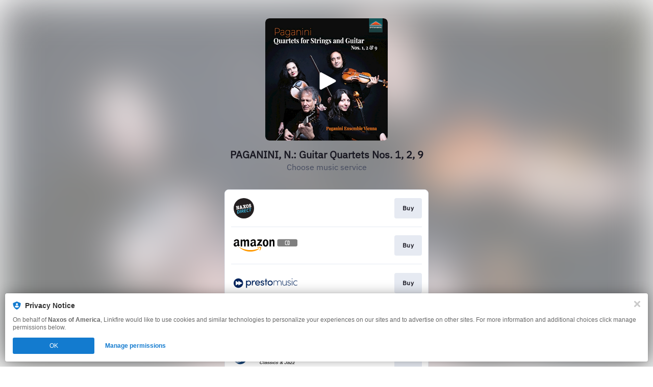

--- FILE ---
content_type: image/svg+xml
request_url: https://services.linkfire.com/logo_hbdirect_onlight.svg
body_size: 6995
content:
<?xml version="1.0" encoding="utf-8"?>
<!-- Generator: Adobe Illustrator 20.1.0, SVG Export Plug-In . SVG Version: 6.00 Build 0)  -->
<svg version="1.1" id="logos" xmlns="http://www.w3.org/2000/svg" xmlns:xlink="http://www.w3.org/1999/xlink" x="0px" y="0px"
	 viewBox="0 0 125 40" enable-background="new 0 0 125 40" xml:space="preserve">
<g>
	<g>
		<path fill="#184475" d="M25.079,15.272c-0.085-0.253-0.177-0.503-0.277-0.749C20.583,17.829,10.828,24.93,4.876,24.93
			c-1.417,0-2.703-0.19-3.82-0.46c0.154,0.356,0.323,0.705,0.507,1.044c0.94,0.196,1.988,0.326,3.117,0.326
			C10.304,25.84,20.271,19.005,25.079,15.272z"/>
		<path fill="#184475" d="M3.63,28.315c0.353,0.364,0.726,0.708,1.119,1.029c2.503-0.149,5.839-1.046,11.187-3.977
			c4.227-2.317,7.763-4.444,9.802-5.701c0.002-0.102,0.008-0.204,0.008-0.306c0-0.316-0.015-0.628-0.038-0.938
			c-5.444,3.849-15.304,9.953-20.702,9.953C4.532,28.375,4.073,28.354,3.63,28.315z"/>
		<path fill="#184475" d="M4.876,24.15c5.794,0,15.536-7.162,19.603-10.364c-2.078-4.318-6.494-7.298-11.606-7.298
			C5.763,6.487,0,12.251,0,19.36c0,1.474,0.251,2.888,0.707,4.206C1.889,23.898,3.305,24.15,4.876,24.15z"/>
		<path fill="#184475" d="M5.006,27.595c5.256,0,15.344-6.326,20.607-10.07c-0.071-0.494-0.168-0.98-0.293-1.454
			C20.35,19.895,10.42,26.62,4.681,26.62c-0.917,0-1.779-0.08-2.576-0.209c0.233,0.355,0.482,0.698,0.748,1.027
			C3.529,27.536,4.249,27.595,5.006,27.595z"/>
		<path fill="#184475" d="M16.311,26.052c-4.865,2.666-8.129,3.69-10.622,3.991c2.052,1.382,4.523,2.19,7.184,2.19
			c6.686,0,12.18-5.097,12.811-11.617C23.586,21.901,20.245,23.896,16.311,26.052z"/>
	</g>
	<path fill="#FFFFFF" d="M15.473,14.346l-3.098,0.705l-0.224,2.228c-1.12-0.439-1.737,0.573-1.303,0.994
		c0.625,0.607,1.572,0.194,1.615-0.237s0.227-2.264,0.227-2.264l2.228-0.539l-0.127,1.27c-1.487-0.27-1.606,1.023-1.093,1.221
		c0.76,0.294,1.443-0.073,1.515-0.792C15.285,16.214,15.473,14.346,15.473,14.346z"/>
	<path fill="#FFFFFF" d="M13.424,10.847l-2.197,1.1l0.243,1.709c-0.923-0.122-1.199,0.749-0.795,0.985
		c0.581,0.339,1.217-0.145,1.17-0.476c-0.047-0.331-0.247-1.736-0.247-1.736l1.574-0.814l0.139,0.974
		c-1.167,0.072-1.018,1.062-0.596,1.116c0.625,0.08,1.071-0.321,0.992-0.872C13.628,12.281,13.424,10.847,13.424,10.847z"/>
	<path fill="#FFFFFF" d="M17.857,10.778l-1.628-0.302l-0.565,1.018c-0.446-0.441-0.949-0.085-0.828,0.206
		c0.174,0.419,0.712,0.417,0.822,0.22c0.109-0.197,0.574-1.035,0.574-1.035l1.177,0.202l-0.322,0.58
		c-0.656-0.436-0.979,0.157-0.774,0.358c0.303,0.297,0.706,0.263,0.888-0.065S17.857,10.778,17.857,10.778z"/>
	<radialGradient id="SVGID_1_" cx="7.845" cy="13.2922" r="12.8728" gradientUnits="userSpaceOnUse">
		<stop  offset="0" style="stop-color:#FFFFFF"/>
		<stop  offset="1" style="stop-color:#184475;stop-opacity:0"/>
	</radialGradient>
	<circle fill="url(#SVGID_1_)" cx="12.873" cy="19.36" r="12.873"/>
	<path fill="#FFFFFF" d="M9.882,15.373l-5.071,1.82v4.031c-1.95-0.585-2.813,1.338-2.015,2.015c1.149,0.975,2.666,0.065,2.666-0.715
		s0-4.096,0-4.096l3.641-1.365v2.297c-2.536-0.217-2.518,2.12-1.625,2.384c1.322,0.39,2.406-0.39,2.406-1.69
		S9.882,15.373,9.882,15.373z"/>
	<path d="M31.857,6.921h-2.145v18.074h2.08c0,0,0-7.087,0-8.127s0.91-3.576,3.836-3.576c1.82,0,2.796,1.105,2.796,3.121
		s0,8.582,0,8.582h1.95c0,0,0-7.77,0-8.924s-0.52-4.718-4.226-4.718c-2.275,0-3.511,1.159-4.356,2.265L31.857,6.921z"/>
	<path d="M49.151,11.353c-1.069,0-2.941,0.784-4.096,2.394V6.921h-2.015v18.074h2.015v-2.022c0.684,1.393,1.81,2.347,3.641,2.347
		c4.031,0,5.851-3.576,5.851-7.477S51.946,11.353,49.151,11.353z M48.76,23.663c-2.145,0-3.706-1.854-3.706-5.084
		c0-4.205,2.34-5.287,3.706-5.287c2.406,0,3.706,1.885,3.706,5.044C52.466,21.495,50.906,23.663,48.76,23.663z"/>
	<path fill="#18457B" d="M56.757,17.843c0,3.901,1.82,7.477,5.851,7.477c1.831,0,2.956-0.954,3.641-2.347v2.022h2.015V6.921h-2.015
		v6.825c-1.155-1.61-3.026-2.394-4.096-2.394C59.358,11.353,56.757,13.942,56.757,17.843z M58.838,18.336
		c0-3.159,1.3-5.044,3.706-5.044c1.365,0,3.706,1.082,3.706,5.287c0,3.23-1.56,5.084-3.706,5.084
		C60.398,23.663,58.838,21.495,58.838,18.336z"/>
	<rect x="71.125" y="6.921" fill="#18457B" width="1.95" height="2.406"/>
	<rect x="71.125" y="11.797" fill="#18457B" width="1.95" height="13.523"/>
	<path fill="#18457B" d="M78.212,14.205v-2.408h-1.95V25.32h1.95v-7.542c0-2.015,1.56-4.356,4.226-4.096v-2.145
		C81.15,10.893,79.441,12.304,78.212,14.205z"/>
	<path fill="#18457B" d="M89.394,23.663c-2.614,0-3.977-1.763-4.143-4.584h9.799c0-4.616-1.907-7.7-5.721-7.7
		c-2.406,0-6.241,1.885-6.241,6.97c0,4.5,2.861,6.97,6.241,6.97s5.396-2.861,5.461-4.226h-2.015
		C92.775,21.094,92.19,23.663,89.394,23.663z M89.199,13.292c2.601,0,3.706,2.275,3.706,3.966h-7.586
		C85.651,14.92,86.969,13.292,89.199,13.292z"/>
	<path fill="#18457B" d="M102.375,23.663c-2.796,0-4.161-2.015-4.161-5.185c0-2.975,1.365-5.185,3.966-5.185
		c2.059,0,2.975,1.427,3.267,2.861h1.998c-0.587-2.946-2.2-4.774-5.135-4.774c-2.406,0-6.241,1.885-6.241,6.97
		c0,4.5,2.861,6.97,6.241,6.97c4.053,0,5.028-3.467,5.093-4.833h-2.015C105.388,20.487,105.171,23.663,102.375,23.663z"/>
	<path fill="#18457B" d="M113.774,13.292v-1.387h-2.099c0.01-2.193,0.018-3.858,0.018-3.858h-2.08c0,0,0,1.662,0,3.858h-1.82v1.387
		h1.82c0,3.838,0,8.479,0,9.102c0,1.084,0.65,2.644,2.08,2.644s2.08,0,2.08,0v-1.647c0,0-0.347,0-1.084,0
		c-0.737,0-1.062-0.563-1.062-1.062c0-0.29,0.022-5.083,0.04-9.037H113.774z"/>
	<g>
		<path d="M116.725,8.374h0.761v0.606h-0.761V8.374z"/>
		<path d="M119.795,13.476c0.334-0.089,0.595-0.241,0.782-0.456c0.187-0.216,0.281-0.489,0.281-0.821
			c0-0.254-0.055-0.473-0.164-0.655c-0.109-0.182-0.255-0.332-0.437-0.448c-0.182-0.116-0.386-0.202-0.614-0.257
			c-0.228-0.055-0.457-0.083-0.687-0.083c-0.236,0-0.467,0.026-0.692,0.079c-0.225,0.053-0.427,0.137-0.605,0.253
			c-0.179,0.116-0.321,0.266-0.428,0.448c-0.107,0.183-0.16,0.404-0.16,0.664c0,0.371,0.107,0.668,0.32,0.892
			c0.213,0.224,0.507,0.366,0.882,0.427v0.531c-0.248-0.044-0.474-0.115-0.679-0.212c-0.205-0.097-0.38-0.221-0.527-0.373
			c-0.147-0.152-0.261-0.333-0.342-0.543c-0.081-0.21-0.121-0.451-0.121-0.722c0-0.343,0.061-0.639,0.182-0.888
			c0.121-0.249,0.287-0.454,0.497-0.614c0.211-0.161,0.46-0.279,0.748-0.357c0.288-0.078,0.597-0.116,0.925-0.116
			c0.311,0,0.61,0.043,0.895,0.129c0.285,0.086,0.538,0.212,0.757,0.377c0.219,0.166,0.393,0.372,0.523,0.618
			c0.13,0.246,0.195,0.53,0.195,0.85c0,0.498-0.124,0.9-0.372,1.207c-0.248,0.307-0.634,0.499-1.159,0.577V13.476z"/>
		<path d="M116.604,16.753c0.006-0.277,0.058-0.535,0.156-0.776c0.098-0.241,0.245-0.451,0.441-0.631
			c0.196-0.18,0.441-0.322,0.735-0.427c0.294-0.105,0.637-0.158,1.029-0.158c0.329,0,0.636,0.041,0.921,0.124
			c0.285,0.083,0.535,0.207,0.748,0.373c0.213,0.166,0.382,0.373,0.506,0.622c0.124,0.249,0.186,0.539,0.186,0.871
			c0,0.337-0.062,0.63-0.186,0.879c-0.124,0.249-0.291,0.456-0.502,0.622c-0.211,0.166-0.46,0.289-0.748,0.369
			c-0.288,0.08-0.597,0.12-0.925,0.12c-0.358,0-0.68-0.047-0.969-0.141c-0.288-0.094-0.536-0.228-0.744-0.402
			c-0.207-0.174-0.367-0.384-0.48-0.631C116.661,17.324,116.604,17.052,116.604,16.753z M118.965,18.213
			c0.265,0,0.513-0.028,0.744-0.083c0.231-0.055,0.431-0.141,0.601-0.257c0.17-0.116,0.304-0.266,0.402-0.448
			s0.147-0.407,0.147-0.672c0-0.26-0.053-0.483-0.16-0.668c-0.107-0.185-0.248-0.336-0.424-0.452
			c-0.176-0.116-0.378-0.202-0.605-0.257c-0.228-0.055-0.463-0.083-0.705-0.083c-0.277,0-0.532,0.032-0.765,0.095
			c-0.234,0.063-0.434,0.156-0.601,0.278c-0.167,0.122-0.297,0.274-0.389,0.456c-0.092,0.182-0.138,0.393-0.138,0.631
			c0,0.26,0.053,0.482,0.16,0.668c0.107,0.185,0.249,0.336,0.428,0.452c0.179,0.116,0.381,0.202,0.605,0.257
			C118.489,18.186,118.723,18.213,118.965,18.213z"/>
		<path d="M116.725,20.088v-0.498h4.479v0.498h-0.675v0.017c0.26,0.127,0.457,0.31,0.592,0.548c0.135,0.238,0.203,0.498,0.203,0.78
			c0,0.199-0.023,0.368-0.069,0.506c-0.046,0.138-0.108,0.256-0.186,0.352c-0.078,0.097-0.169,0.177-0.272,0.241
			c-0.104,0.063-0.216,0.117-0.337,0.162c0.294,0.144,0.511,0.336,0.653,0.576c0.141,0.241,0.212,0.516,0.212,0.826
			c0,0.293-0.051,0.527-0.151,0.701s-0.233,0.308-0.398,0.403c-0.164,0.094-0.353,0.156-0.567,0.187
			c-0.213,0.03-0.432,0.045-0.657,0.045h-2.828v-0.498h3.096c0.323,0,0.576-0.065,0.761-0.195c0.185-0.13,0.277-0.372,0.277-0.726
			c0-0.183-0.042-0.358-0.125-0.527c-0.084-0.169-0.212-0.317-0.385-0.444c-0.075-0.055-0.163-0.101-0.264-0.137
			c-0.101-0.036-0.206-0.065-0.316-0.087c-0.11-0.022-0.219-0.037-0.329-0.046c-0.11-0.008-0.211-0.012-0.303-0.012h-2.413v-0.498
			h3.096c0.323,0,0.576-0.065,0.761-0.195c0.185-0.13,0.277-0.372,0.277-0.726c0-0.183-0.042-0.358-0.125-0.527
			c-0.084-0.169-0.212-0.317-0.385-0.444c-0.075-0.055-0.163-0.101-0.264-0.137c-0.101-0.036-0.206-0.065-0.316-0.087
			c-0.11-0.022-0.219-0.037-0.329-0.046c-0.11-0.008-0.211-0.012-0.303-0.012H116.725z"/>
	</g>
	<g>
		<path d="M51.403,28.699c0.046-0.106,0.097-0.214,0.154-0.323c0.278-0.529,0.718-1.019,1.318-1.471
			c0.6-0.452,1.424-0.703,2.472-0.753c0.165,0,0.348,0.014,0.552,0.041c0.203,0.027,0.407,0.076,0.612,0.145
			c0.311,0.114,0.586,0.297,0.826,0.549c0.24,0.252,0.368,0.611,0.384,1.075h-1.008c-0.036-0.395-0.199-0.69-0.492-0.882
			c-0.293-0.193-0.637-0.289-1.032-0.289c-0.026,0-0.051,0-0.074,0c-0.023,0-0.045,0.002-0.066,0.007
			c-0.529,0.03-1.061,0.221-1.598,0.574c-0.536,0.354-0.909,0.861-1.119,1.524c-0.221,0.796-0.159,1.37,0.184,1.724
			c0.343,0.353,0.778,0.533,1.304,0.537c0.006,0,0.011,0,0.015,0c0.003,0,0.008,0,0.015,0c0.514,0,1.027-0.137,1.538-0.411
			c0.511-0.274,0.849-0.639,1.015-1.094h1.008c-0.031,0.064-0.064,0.13-0.099,0.196c-0.035,0.067-0.075,0.135-0.121,0.204
			c-0.294,0.44-0.736,0.843-1.329,1.208c-0.592,0.366-1.261,0.549-2.005,0.549c-1.134,0.025-1.899-0.246-2.296-0.812
			c-0.396-0.566-0.49-1.227-0.28-1.983C51.316,28.91,51.357,28.805,51.403,28.699z"/>
		<path d="M59.451,26.212h0.86l-1.505,5.427h-0.86L59.451,26.212z"/>
		<path d="M60.744,29.87c0.267-0.215,0.781-0.364,1.543-0.448c0.898-0.054,1.428-0.122,1.589-0.204
			c0.161-0.082,0.266-0.233,0.314-0.456c0.007-0.025,0.014-0.05,0.021-0.074c0.007-0.025,0.014-0.052,0.023-0.082
			c0.004-0.015,0.004-0.028,0.002-0.041c-0.003-0.012-0.009-0.026-0.019-0.041c-0.052-0.074-0.181-0.145-0.386-0.212
			c-0.206-0.067-0.432-0.105-0.68-0.115c-0.02,0-0.038,0-0.054,0c-0.017,0-0.035,0-0.054,0c-0.283,0-0.553,0.051-0.808,0.152
			c-0.255,0.101-0.42,0.283-0.492,0.545H60.96c0.003-0.01,0.005-0.018,0.007-0.026c0.002-0.007,0.004-0.016,0.007-0.026
			c-0.004-0.01-0.005-0.019-0.003-0.026c0.002-0.007,0.004-0.016,0.007-0.026c0.005-0.02,0.013-0.041,0.023-0.063
			c0.009-0.022,0.017-0.046,0.024-0.071c0.112-0.262,0.351-0.502,0.718-0.719c0.366-0.218,0.873-0.326,1.519-0.326
			c0.105,0,0.213,0.004,0.323,0.011c0.11,0.007,0.218,0.021,0.325,0.041c0.341,0.054,0.642,0.15,0.905,0.285
			c0.262,0.136,0.362,0.315,0.301,0.537l-0.664,2.395c-0.027,0.099-0.02,0.184,0.023,0.256c0.042,0.072,0.136,0.107,0.281,0.107
			c0.02,0,0.041-0.001,0.065-0.004c0.024-0.002,0.049-0.006,0.077-0.011l-0.129,0.467l-0.56,0.06
			c-0.028,0.005-0.057,0.008-0.087,0.011c-0.03,0.003-0.059,0.004-0.085,0.004c-0.151,0-0.264-0.034-0.337-0.104
			c-0.073-0.069-0.124-0.146-0.154-0.23c-0.015-0.039-0.025-0.077-0.029-0.111c-0.004-0.034-0.008-0.067-0.013-0.096
			c-0.392,0.203-0.755,0.347-1.089,0.434c-0.334,0.087-0.632,0.13-0.896,0.13c-0.494,0-0.861-0.114-1.101-0.341
			c-0.24-0.227-0.332-0.477-0.277-0.749c0.005-0.02,0.011-0.039,0.017-0.059c0.005-0.02,0.011-0.04,0.017-0.059
			C60.288,30.324,60.477,30.085,60.744,29.87z M63.531,29.818c-0.145,0.022-0.308,0.041-0.49,0.055
			c-0.075,0.01-0.153,0.019-0.234,0.026c-0.081,0.007-0.162,0.014-0.243,0.019c-0.327,0.04-0.636,0.107-0.926,0.204
			c-0.291,0.096-0.471,0.27-0.54,0.523c0.003,0.203,0.08,0.347,0.231,0.434c0.151,0.087,0.335,0.13,0.552,0.13
			c0.046,0,0.094-0.001,0.144-0.004c0.05-0.003,0.1-0.009,0.148-0.019c0.293-0.034,0.581-0.116,0.864-0.245
			c0.283-0.129,0.47-0.264,0.563-0.408c0.009-0.01,0.017-0.02,0.023-0.029c0.006-0.01,0.01-0.02,0.013-0.03l0.212-0.763
			C63.781,29.76,63.676,29.796,63.531,29.818z"/>
		<path d="M66.008,30.474c0.132,0,0.267,0,0.405,0c0.013,0,0.028,0,0.045,0c0.016,0,0.035,0,0.054,0
			c-0.043,0.297,0.046,0.509,0.268,0.637c0.221,0.129,0.483,0.195,0.784,0.2c0.007,0,0.012,0,0.015,0c0.003,0,0.008,0,0.015,0
			c0.316,0,0.62-0.057,0.912-0.171c0.292-0.114,0.462-0.259,0.511-0.437c0.077-0.207-0.001-0.353-0.234-0.437
			c-0.234-0.084-0.517-0.156-0.85-0.215c-0.057-0.01-0.115-0.02-0.175-0.03c-0.06-0.01-0.121-0.022-0.183-0.037
			c-0.408-0.074-0.764-0.19-1.069-0.348c-0.306-0.158-0.381-0.445-0.226-0.86c0.129-0.321,0.351-0.572,0.668-0.752
			c0.317-0.18,0.793-0.298,1.427-0.352c0.112,0,0.23,0.002,0.354,0.007s0.25,0.015,0.377,0.029c0.318,0.04,0.594,0.139,0.827,0.297
			c0.233,0.158,0.308,0.435,0.224,0.83h-0.86c0.014-0.217-0.066-0.373-0.241-0.467c-0.175-0.094-0.381-0.141-0.618-0.141
			c-0.02,0-0.038,0-0.054,0c-0.017,0-0.035,0-0.054,0c-0.281,0.015-0.553,0.075-0.816,0.182c-0.264,0.106-0.414,0.229-0.453,0.367
			c-0.075,0.198,0.005,0.339,0.239,0.423c0.234,0.084,0.52,0.158,0.858,0.222c0.063,0.01,0.126,0.021,0.188,0.034
			c0.062,0.012,0.125,0.023,0.189,0.033c0.4,0.079,0.754,0.191,1.063,0.337c0.309,0.146,0.413,0.399,0.313,0.76
			c-0.002,0.005-0.003,0.011-0.005,0.019s-0.004,0.014-0.005,0.019s-0.003,0.011-0.005,0.019c-0.002,0.007-0.004,0.013-0.005,0.019
			c-0.004,0.015-0.008,0.029-0.012,0.044c-0.004,0.015-0.008,0.03-0.012,0.044c-0.107,0.267-0.366,0.513-0.778,0.738
			c-0.412,0.225-0.957,0.35-1.636,0.374c-0.007,0-0.015,0-0.025,0s-0.018,0-0.025,0c-0.012-0.005-0.021-0.007-0.027-0.007
			c-0.007,0-0.017,0-0.03,0c-0.111-0.005-0.227-0.012-0.35-0.022c-0.122-0.01-0.244-0.025-0.363-0.045
			c-0.321-0.055-0.597-0.17-0.827-0.348c-0.231-0.178-0.282-0.499-0.153-0.964C65.757,30.474,65.876,30.474,66.008,30.474z"/>
		<path d="M70.99,30.474c0.132,0,0.267,0,0.405,0c0.013,0,0.028,0,0.045,0c0.016,0,0.035,0,0.054,0
			c-0.043,0.297,0.046,0.509,0.268,0.637c0.221,0.129,0.483,0.195,0.784,0.2c0.007,0,0.012,0,0.015,0c0.003,0,0.008,0,0.015,0
			c0.316,0,0.62-0.057,0.912-0.171c0.292-0.114,0.462-0.259,0.511-0.437c0.077-0.207-0.001-0.353-0.234-0.437
			c-0.234-0.084-0.517-0.156-0.85-0.215c-0.057-0.01-0.115-0.02-0.175-0.03c-0.06-0.01-0.121-0.022-0.183-0.037
			c-0.408-0.074-0.764-0.19-1.069-0.348c-0.306-0.158-0.381-0.445-0.226-0.86c0.129-0.321,0.351-0.572,0.668-0.752
			c0.317-0.18,0.793-0.298,1.427-0.352c0.112,0,0.23,0.002,0.354,0.007s0.25,0.015,0.377,0.029c0.318,0.04,0.594,0.139,0.827,0.297
			c0.233,0.158,0.308,0.435,0.224,0.83h-0.86c0.014-0.217-0.066-0.373-0.241-0.467c-0.175-0.094-0.381-0.141-0.618-0.141
			c-0.02,0-0.038,0-0.054,0s-0.035,0-0.054,0c-0.281,0.015-0.553,0.075-0.816,0.182c-0.264,0.106-0.414,0.229-0.453,0.367
			c-0.075,0.198,0.005,0.339,0.239,0.423c0.234,0.084,0.52,0.158,0.858,0.222c0.063,0.01,0.126,0.021,0.188,0.034
			c0.062,0.012,0.125,0.023,0.189,0.033c0.4,0.079,0.754,0.191,1.063,0.337c0.309,0.146,0.413,0.399,0.313,0.76
			c-0.002,0.005-0.003,0.011-0.005,0.019s-0.004,0.014-0.005,0.019c-0.001,0.005-0.003,0.011-0.005,0.019
			c-0.002,0.007-0.004,0.013-0.005,0.019c-0.004,0.015-0.008,0.029-0.012,0.044c-0.004,0.015-0.008,0.03-0.012,0.044
			c-0.107,0.267-0.366,0.513-0.778,0.738c-0.412,0.225-0.957,0.35-1.636,0.374c-0.007,0-0.015,0-0.025,0s-0.018,0-0.025,0
			c-0.012-0.005-0.021-0.007-0.027-0.007c-0.007,0-0.017,0-0.03,0c-0.111-0.005-0.227-0.012-0.35-0.022
			c-0.122-0.01-0.244-0.025-0.363-0.045c-0.321-0.055-0.597-0.17-0.827-0.348c-0.231-0.178-0.282-0.499-0.153-0.964
			C70.739,30.474,70.858,30.474,70.99,30.474z"/>
		<path d="M76.695,27.724h0.86l-1.085,3.914h-0.86L76.695,27.724z M77.114,26.212h0.86l-0.226,0.815h-0.86L77.114,26.212z"/>
		<path d="M79.211,28.113c0.476-0.304,1.048-0.471,1.715-0.5c0.119,0,0.245,0.007,0.379,0.022c0.134,0.015,0.272,0.042,0.412,0.082
			c0.268,0.079,0.5,0.222,0.696,0.43c0.196,0.207,0.264,0.516,0.203,0.926h-0.85c0.032-0.282-0.045-0.491-0.231-0.63
			c-0.185-0.138-0.414-0.208-0.684-0.208c-0.033,0-0.068,0.001-0.105,0.004c-0.037,0.003-0.073,0.006-0.107,0.011
			c-0.368,0.044-0.734,0.199-1.097,0.463c-0.363,0.265-0.601,0.636-0.715,1.116c-0.117,0.494-0.067,0.853,0.151,1.075
			c0.219,0.222,0.492,0.336,0.82,0.341c0.006,0,0.011,0,0.015,0c0.003,0,0.008,0,0.015,0c0.33,0,0.653-0.087,0.971-0.26
			c0.318-0.173,0.527-0.403,0.626-0.689h0.85c-0.129,0.464-0.438,0.835-0.926,1.112c-0.489,0.277-1.049,0.428-1.682,0.452
			c-0.071-0.005-0.145-0.01-0.223-0.015c-0.078-0.005-0.154-0.014-0.229-0.029c-0.462-0.069-0.843-0.269-1.143-0.601
			c-0.3-0.331-0.292-0.949,0.025-1.853C78.364,28.834,78.735,28.417,79.211,28.113z"/>
		<path d="M83.128,30.474c0.132,0,0.267,0,0.405,0c0.013,0,0.028,0,0.045,0c0.016,0,0.035,0,0.054,0
			c-0.043,0.297,0.046,0.509,0.268,0.637c0.221,0.129,0.483,0.195,0.784,0.2c0.007,0,0.012,0,0.015,0c0.003,0,0.008,0,0.015,0
			c0.316,0,0.62-0.057,0.912-0.171c0.292-0.114,0.462-0.259,0.511-0.437c0.077-0.207-0.001-0.353-0.234-0.437
			c-0.234-0.084-0.517-0.156-0.85-0.215c-0.057-0.01-0.115-0.02-0.175-0.03c-0.06-0.01-0.121-0.022-0.183-0.037
			c-0.408-0.074-0.764-0.19-1.069-0.348c-0.306-0.158-0.381-0.445-0.226-0.86c0.129-0.321,0.351-0.572,0.668-0.752
			c0.317-0.18,0.793-0.298,1.427-0.352c0.112,0,0.23,0.002,0.354,0.007s0.25,0.015,0.377,0.029c0.318,0.04,0.594,0.139,0.827,0.297
			c0.233,0.158,0.308,0.435,0.224,0.83h-0.86c0.014-0.217-0.066-0.373-0.241-0.467c-0.175-0.094-0.381-0.141-0.618-0.141
			c-0.02,0-0.038,0-0.054,0c-0.017,0-0.035,0-0.054,0c-0.281,0.015-0.553,0.075-0.816,0.182c-0.264,0.106-0.414,0.229-0.453,0.367
			c-0.075,0.198,0.005,0.339,0.239,0.423c0.234,0.084,0.52,0.158,0.858,0.222c0.063,0.01,0.126,0.021,0.188,0.034
			c0.062,0.012,0.125,0.023,0.189,0.033c0.4,0.079,0.754,0.191,1.063,0.337s0.413,0.399,0.313,0.76
			c-0.002,0.005-0.003,0.011-0.005,0.019c-0.002,0.007-0.004,0.014-0.005,0.019c-0.001,0.005-0.003,0.011-0.005,0.019
			c-0.002,0.007-0.004,0.013-0.005,0.019c-0.004,0.015-0.008,0.029-0.012,0.044c-0.004,0.015-0.008,0.03-0.012,0.044
			c-0.107,0.267-0.366,0.513-0.778,0.738c-0.412,0.225-0.957,0.35-1.636,0.374c-0.007,0-0.015,0-0.025,0c-0.01,0-0.018,0-0.025,0
			c-0.012-0.005-0.021-0.007-0.027-0.007c-0.007,0-0.017,0-0.03,0c-0.111-0.005-0.227-0.012-0.35-0.022
			c-0.122-0.01-0.244-0.025-0.363-0.045c-0.321-0.055-0.597-0.17-0.827-0.348c-0.231-0.178-0.282-0.499-0.153-0.964
			C82.877,30.474,82.996,30.474,83.128,30.474z"/>
		<path d="M90.726,30.43c0.001-0.015,0.004-0.032,0.01-0.052c0.004-0.015,0.008-0.03,0.012-0.045
			c0.004-0.015,0.008-0.029,0.012-0.044c0.066-0.262,0.243-0.528,0.533-0.797c0.289-0.269,0.786-0.547,1.492-0.834
			c-0.152-0.119-0.266-0.248-0.342-0.389c-0.076-0.141-0.118-0.28-0.126-0.419c-0.01-0.059-0.012-0.119-0.005-0.178
			c0.007-0.059,0.018-0.119,0.035-0.178c0.086-0.311,0.307-0.584,0.662-0.819c0.355-0.234,0.806-0.352,1.353-0.352
			c0.521,0,0.887,0.116,1.099,0.348c0.212,0.233,0.278,0.497,0.195,0.793c-0.007,0.025-0.015,0.048-0.025,0.071
			c-0.009,0.022-0.018,0.046-0.024,0.07c-0.099,0.237-0.29,0.463-0.574,0.678c-0.284,0.215-0.655,0.379-1.115,0.493l0.983,1.231
			c0.123-0.134,0.217-0.262,0.285-0.386c0.067-0.123,0.124-0.232,0.17-0.326c0.016-0.034,0.031-0.065,0.045-0.092
			c0.014-0.027,0.031-0.053,0.051-0.078h0.781c-0.001,0.005-0.002,0.012-0.001,0.022c0,0.01,0,0.018-0.001,0.022
			c-0.003,0.01-0.005,0.019-0.007,0.026c-0.002,0.008-0.005,0.016-0.007,0.026c-0.022,0.079-0.059,0.165-0.11,0.256
			c-0.052,0.092-0.11,0.184-0.176,0.278c-0.053,0.074-0.108,0.146-0.163,0.215c-0.056,0.069-0.112,0.136-0.169,0.2
			c-0.05,0.059-0.098,0.115-0.145,0.167c-0.047,0.052-0.093,0.098-0.137,0.137l0.923,1.164h-1.166l-0.46-0.586
			c-0.281,0.227-0.592,0.402-0.936,0.523c-0.343,0.121-0.684,0.196-1.021,0.226c-0.04,0-0.083,0.001-0.13,0.004
			c-0.047,0.003-0.093,0.004-0.139,0.004c-0.514,0-0.944-0.114-1.289-0.341c-0.345-0.227-0.471-0.558-0.377-0.993
			C90.723,30.459,90.725,30.445,90.726,30.43z M93.119,29.125c-0.322,0.114-0.589,0.241-0.803,0.382
			c-0.214,0.141-0.377,0.283-0.489,0.426c-0.051,0.064-0.093,0.129-0.127,0.193c-0.034,0.064-0.06,0.126-0.076,0.185
			c-0.074,0.242-0.024,0.449,0.15,0.619c0.173,0.171,0.431,0.256,0.774,0.256c0.229,0.005,0.489-0.041,0.779-0.137
			c0.29-0.097,0.603-0.251,0.939-0.463L93.119,29.125z M94.333,28.009c0.183-0.126,0.319-0.256,0.409-0.389
			c0.014-0.029,0.029-0.058,0.043-0.085c0.014-0.027,0.025-0.056,0.034-0.085c0.04-0.143,0.011-0.272-0.086-0.386
			c-0.097-0.114-0.27-0.185-0.518-0.215c-0.301,0.015-0.531,0.078-0.69,0.189c-0.159,0.111-0.263,0.241-0.31,0.389
			c-0.008,0.03-0.014,0.061-0.016,0.093c-0.002,0.032-0.005,0.066-0.008,0.1c0.003,0.134,0.044,0.263,0.124,0.389
			c0.08,0.126,0.192,0.226,0.337,0.3C93.922,28.236,94.15,28.135,94.333,28.009z"/>
		<path d="M101.492,31.757c-0.106,0-0.219,0.001-0.342,0.004c-0.122,0.003-0.241-0.004-0.355-0.019
			c-0.384-0.04-0.703-0.185-0.956-0.437c-0.253-0.252-0.254-0.724-0.003-1.416h0.929c-0.016,0.035-0.031,0.071-0.045,0.107
			c-0.014,0.037-0.026,0.075-0.037,0.115c-0.1,0.361-0.063,0.625,0.111,0.793c0.174,0.168,0.393,0.252,0.657,0.252
			c0.006,0,0.015,0,0.025,0s0.021,0,0.035,0c0.273-0.01,0.546-0.097,0.819-0.26s0.447-0.383,0.524-0.66l1.116-4.026h0.929
			l-1.116,4.026c-0.104,0.376-0.343,0.714-0.716,1.016c-0.374,0.301-0.897,0.467-1.571,0.496L101.492,31.757z"/>
		<path d="M105.421,29.87c0.267-0.215,0.781-0.364,1.543-0.448c0.898-0.054,1.428-0.122,1.589-0.204
			c0.161-0.082,0.266-0.233,0.314-0.456c0.007-0.025,0.014-0.05,0.021-0.074c0.007-0.025,0.014-0.052,0.023-0.082
			c0.004-0.015,0.004-0.028,0.002-0.041c-0.003-0.012-0.009-0.026-0.019-0.041c-0.052-0.074-0.181-0.145-0.386-0.212
			c-0.206-0.067-0.432-0.105-0.68-0.115c-0.02,0-0.038,0-0.054,0c-0.017,0-0.035,0-0.054,0c-0.283,0-0.553,0.051-0.808,0.152
			c-0.255,0.101-0.42,0.283-0.492,0.545h-0.781c0.003-0.01,0.005-0.018,0.007-0.026c0.002-0.007,0.004-0.016,0.007-0.026
			c-0.004-0.01-0.005-0.019-0.003-0.026c0.002-0.007,0.005-0.016,0.007-0.026c0.005-0.02,0.013-0.041,0.023-0.063
			c0.009-0.022,0.017-0.046,0.024-0.071c0.112-0.262,0.351-0.502,0.718-0.719c0.366-0.218,0.873-0.326,1.519-0.326
			c0.105,0,0.213,0.004,0.323,0.011c0.11,0.007,0.218,0.021,0.325,0.041c0.341,0.054,0.642,0.15,0.905,0.285
			c0.262,0.136,0.362,0.315,0.301,0.537l-0.664,2.395c-0.027,0.099-0.02,0.184,0.023,0.256c0.042,0.072,0.136,0.107,0.281,0.107
			c0.02,0,0.041-0.001,0.065-0.004c0.024-0.002,0.049-0.006,0.077-0.011l-0.129,0.467l-0.56,0.06
			c-0.028,0.005-0.057,0.008-0.087,0.011c-0.03,0.003-0.059,0.004-0.085,0.004c-0.151,0-0.264-0.034-0.337-0.104
			c-0.073-0.069-0.124-0.146-0.154-0.23c-0.015-0.039-0.025-0.077-0.029-0.111c-0.004-0.034-0.008-0.067-0.013-0.096
			c-0.392,0.203-0.755,0.347-1.089,0.434c-0.334,0.087-0.632,0.13-0.896,0.13c-0.494,0-0.861-0.114-1.101-0.341
			c-0.24-0.227-0.332-0.477-0.277-0.749c0.006-0.02,0.011-0.039,0.017-0.059c0.005-0.02,0.011-0.04,0.017-0.059
			C104.964,30.324,105.153,30.085,105.421,29.87z M108.208,29.818c-0.145,0.022-0.308,0.041-0.49,0.055
			c-0.075,0.01-0.153,0.019-0.234,0.026c-0.081,0.007-0.162,0.014-0.243,0.019c-0.327,0.04-0.636,0.107-0.926,0.204
			c-0.291,0.096-0.471,0.27-0.54,0.523c0.003,0.203,0.08,0.347,0.231,0.434c0.151,0.087,0.335,0.13,0.552,0.13
			c0.046,0,0.094-0.001,0.144-0.004c0.05-0.003,0.1-0.009,0.148-0.019c0.293-0.034,0.581-0.116,0.864-0.245
			c0.283-0.129,0.47-0.264,0.563-0.408c0.009-0.01,0.017-0.02,0.023-0.029c0.006-0.01,0.01-0.02,0.013-0.03l0.212-0.763
			C108.457,29.76,108.352,29.796,108.208,29.818z"/>
		<path d="M113.878,28.369h-2.807l0.179-0.645h3.894l-0.162,0.586l-3.621,2.684h3.035l-0.179,0.645h-4.28l0.146-0.526
			L113.878,28.369z"/>
		<path d="M118.859,28.369h-2.807l0.179-0.645h3.894l-0.162,0.586l-3.621,2.684h3.035l-0.179,0.645h-4.28l0.146-0.526
			L118.859,28.369z"/>
	</g>
</g>
<rect x="0" y="0" fill="none" width="125" height="40"/>
</svg>
